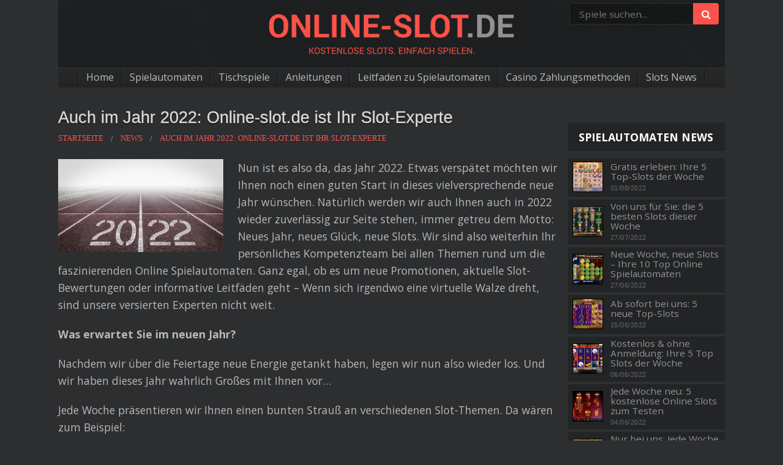

--- FILE ---
content_type: text/html; charset=UTF-8
request_url: https://www.online-slot.de/auch-im-jahr-2022-online-slot-de-ist-ihr-slot-experte/
body_size: 18469
content:

<!DOCTYPE html>
<!--[if IE 8]> 				 <html class="no-js lt-ie9" lang="en" > <![endif]-->
<!--[if gt IE 8]><!--> <html class="no-js" lang="de"> <!--<![endif]-->

<head><meta charset="UTF-8" /><script>if(navigator.userAgent.match(/MSIE|Internet Explorer/i)||navigator.userAgent.match(/Trident\/7\..*?rv:11/i)){var href=document.location.href;if(!href.match(/[?&]nowprocket/)){if(href.indexOf("?")==-1){if(href.indexOf("#")==-1){document.location.href=href+"?nowprocket=1"}else{document.location.href=href.replace("#","?nowprocket=1#")}}else{if(href.indexOf("#")==-1){document.location.href=href+"&nowprocket=1"}else{document.location.href=href.replace("#","&nowprocket=1#")}}}}</script><script>class RocketLazyLoadScripts{constructor(){this.triggerEvents=["keydown","mousedown","mousemove","touchmove","touchstart","touchend","wheel"],this.userEventHandler=this._triggerListener.bind(this),this.touchStartHandler=this._onTouchStart.bind(this),this.touchMoveHandler=this._onTouchMove.bind(this),this.touchEndHandler=this._onTouchEnd.bind(this),this.clickHandler=this._onClick.bind(this),this.interceptedClicks=[],window.addEventListener("pageshow",(e=>{this.persisted=e.persisted})),window.addEventListener("DOMContentLoaded",(()=>{this._preconnect3rdParties()})),this.delayedScripts={normal:[],async:[],defer:[]},this.allJQueries=[]}_addUserInteractionListener(e){document.hidden?e._triggerListener():(this.triggerEvents.forEach((t=>window.addEventListener(t,e.userEventHandler,{passive:!0}))),window.addEventListener("touchstart",e.touchStartHandler,{passive:!0}),window.addEventListener("mousedown",e.touchStartHandler),document.addEventListener("visibilitychange",e.userEventHandler))}_removeUserInteractionListener(){this.triggerEvents.forEach((e=>window.removeEventListener(e,this.userEventHandler,{passive:!0}))),document.removeEventListener("visibilitychange",this.userEventHandler)}_onTouchStart(e){"HTML"!==e.target.tagName&&(window.addEventListener("touchend",this.touchEndHandler),window.addEventListener("mouseup",this.touchEndHandler),window.addEventListener("touchmove",this.touchMoveHandler,{passive:!0}),window.addEventListener("mousemove",this.touchMoveHandler),e.target.addEventListener("click",this.clickHandler),this._renameDOMAttribute(e.target,"onclick","rocket-onclick"))}_onTouchMove(e){window.removeEventListener("touchend",this.touchEndHandler),window.removeEventListener("mouseup",this.touchEndHandler),window.removeEventListener("touchmove",this.touchMoveHandler,{passive:!0}),window.removeEventListener("mousemove",this.touchMoveHandler),e.target.removeEventListener("click",this.clickHandler),this._renameDOMAttribute(e.target,"rocket-onclick","onclick")}_onTouchEnd(e){window.removeEventListener("touchend",this.touchEndHandler),window.removeEventListener("mouseup",this.touchEndHandler),window.removeEventListener("touchmove",this.touchMoveHandler,{passive:!0}),window.removeEventListener("mousemove",this.touchMoveHandler)}_onClick(e){e.target.removeEventListener("click",this.clickHandler),this._renameDOMAttribute(e.target,"rocket-onclick","onclick"),this.interceptedClicks.push(e),e.preventDefault(),e.stopPropagation(),e.stopImmediatePropagation()}_replayClicks(){window.removeEventListener("touchstart",this.touchStartHandler,{passive:!0}),window.removeEventListener("mousedown",this.touchStartHandler),this.interceptedClicks.forEach((e=>{e.target.dispatchEvent(new MouseEvent("click",{view:e.view,bubbles:!0,cancelable:!0}))}))}_renameDOMAttribute(e,t,n){e.hasAttribute&&e.hasAttribute(t)&&(event.target.setAttribute(n,event.target.getAttribute(t)),event.target.removeAttribute(t))}_triggerListener(){this._removeUserInteractionListener(this),"loading"===document.readyState?document.addEventListener("DOMContentLoaded",this._loadEverythingNow.bind(this)):this._loadEverythingNow()}_preconnect3rdParties(){let e=[];document.querySelectorAll("script[type=rocketlazyloadscript]").forEach((t=>{if(t.hasAttribute("src")){const n=new URL(t.src).origin;n!==location.origin&&e.push({src:n,crossOrigin:t.crossOrigin||"module"===t.getAttribute("data-rocket-type")})}})),e=[...new Map(e.map((e=>[JSON.stringify(e),e]))).values()],this._batchInjectResourceHints(e,"preconnect")}async _loadEverythingNow(){this.lastBreath=Date.now(),this._delayEventListeners(),this._delayJQueryReady(this),this._handleDocumentWrite(),this._registerAllDelayedScripts(),this._preloadAllScripts(),await this._loadScriptsFromList(this.delayedScripts.normal),await this._loadScriptsFromList(this.delayedScripts.defer),await this._loadScriptsFromList(this.delayedScripts.async);try{await this._triggerDOMContentLoaded(),await this._triggerWindowLoad()}catch(e){}window.dispatchEvent(new Event("rocket-allScriptsLoaded")),this._replayClicks()}_registerAllDelayedScripts(){document.querySelectorAll("script[type=rocketlazyloadscript]").forEach((e=>{e.hasAttribute("src")?e.hasAttribute("async")&&!1!==e.async?this.delayedScripts.async.push(e):e.hasAttribute("defer")&&!1!==e.defer||"module"===e.getAttribute("data-rocket-type")?this.delayedScripts.defer.push(e):this.delayedScripts.normal.push(e):this.delayedScripts.normal.push(e)}))}async _transformScript(e){return await this._littleBreath(),new Promise((t=>{const n=document.createElement("script");[...e.attributes].forEach((e=>{let t=e.nodeName;"type"!==t&&("data-rocket-type"===t&&(t="type"),n.setAttribute(t,e.nodeValue))})),e.hasAttribute("src")?(n.addEventListener("load",t),n.addEventListener("error",t)):(n.text=e.text,t());try{e.parentNode.replaceChild(n,e)}catch(e){t()}}))}async _loadScriptsFromList(e){const t=e.shift();return t?(await this._transformScript(t),this._loadScriptsFromList(e)):Promise.resolve()}_preloadAllScripts(){this._batchInjectResourceHints([...this.delayedScripts.normal,...this.delayedScripts.defer,...this.delayedScripts.async],"preload")}_batchInjectResourceHints(e,t){var n=document.createDocumentFragment();e.forEach((e=>{if(e.src){const i=document.createElement("link");i.href=e.src,i.rel=t,"preconnect"!==t&&(i.as="script"),e.getAttribute&&"module"===e.getAttribute("data-rocket-type")&&(i.crossOrigin=!0),e.crossOrigin&&(i.crossOrigin=e.crossOrigin),n.appendChild(i)}})),document.head.appendChild(n)}_delayEventListeners(){let e={};function t(t,n){!function(t){function n(n){return e[t].eventsToRewrite.indexOf(n)>=0?"rocket-"+n:n}e[t]||(e[t]={originalFunctions:{add:t.addEventListener,remove:t.removeEventListener},eventsToRewrite:[]},t.addEventListener=function(){arguments[0]=n(arguments[0]),e[t].originalFunctions.add.apply(t,arguments)},t.removeEventListener=function(){arguments[0]=n(arguments[0]),e[t].originalFunctions.remove.apply(t,arguments)})}(t),e[t].eventsToRewrite.push(n)}function n(e,t){let n=e[t];Object.defineProperty(e,t,{get:()=>n||function(){},set(i){e["rocket"+t]=n=i}})}t(document,"DOMContentLoaded"),t(window,"DOMContentLoaded"),t(window,"load"),t(window,"pageshow"),t(document,"readystatechange"),n(document,"onreadystatechange"),n(window,"onload"),n(window,"onpageshow")}_delayJQueryReady(e){let t=window.jQuery;Object.defineProperty(window,"jQuery",{get:()=>t,set(n){if(n&&n.fn&&!e.allJQueries.includes(n)){n.fn.ready=n.fn.init.prototype.ready=function(t){e.domReadyFired?t.bind(document)(n):document.addEventListener("rocket-DOMContentLoaded",(()=>t.bind(document)(n)))};const t=n.fn.on;n.fn.on=n.fn.init.prototype.on=function(){if(this[0]===window){function e(e){return e.split(" ").map((e=>"load"===e||0===e.indexOf("load.")?"rocket-jquery-load":e)).join(" ")}"string"==typeof arguments[0]||arguments[0]instanceof String?arguments[0]=e(arguments[0]):"object"==typeof arguments[0]&&Object.keys(arguments[0]).forEach((t=>{delete Object.assign(arguments[0],{[e(t)]:arguments[0][t]})[t]}))}return t.apply(this,arguments),this},e.allJQueries.push(n)}t=n}})}async _triggerDOMContentLoaded(){this.domReadyFired=!0,await this._littleBreath(),document.dispatchEvent(new Event("rocket-DOMContentLoaded")),await this._littleBreath(),window.dispatchEvent(new Event("rocket-DOMContentLoaded")),await this._littleBreath(),document.dispatchEvent(new Event("rocket-readystatechange")),await this._littleBreath(),document.rocketonreadystatechange&&document.rocketonreadystatechange()}async _triggerWindowLoad(){await this._littleBreath(),window.dispatchEvent(new Event("rocket-load")),await this._littleBreath(),window.rocketonload&&window.rocketonload(),await this._littleBreath(),this.allJQueries.forEach((e=>e(window).trigger("rocket-jquery-load"))),await this._littleBreath();const e=new Event("rocket-pageshow");e.persisted=this.persisted,window.dispatchEvent(e),await this._littleBreath(),window.rocketonpageshow&&window.rocketonpageshow({persisted:this.persisted})}_handleDocumentWrite(){const e=new Map;document.write=document.writeln=function(t){const n=document.currentScript,i=document.createRange(),r=n.parentElement;let o=e.get(n);void 0===o&&(o=n.nextSibling,e.set(n,o));const s=document.createDocumentFragment();i.setStart(s,0),s.appendChild(i.createContextualFragment(t)),r.insertBefore(s,o)}}async _littleBreath(){Date.now()-this.lastBreath>45&&(await this._requestAnimFrame(),this.lastBreath=Date.now())}async _requestAnimFrame(){return document.hidden?new Promise((e=>setTimeout(e))):new Promise((e=>requestAnimationFrame(e)))}static run(){const e=new RocketLazyLoadScripts;e._addUserInteractionListener(e)}}RocketLazyLoadScripts.run();</script>
<!-- Google Tag Manager -->
<!-- <script type="rocketlazyloadscript">(function(w,d,s,l,i){w[l]=w[l]||[];w[l].push({'gtm.start':
new Date().getTime(),event:'gtm.js'});var f=d.getElementsByTagName(s)[0],
j=d.createElement(s),dl=l!='dataLayer'?'&l='+l:'';j.async=true;j.src=
'https://www.googletagmanager.com/gtm.js?id='+i+dl;f.parentNode.insertBefore(j,f);
})(window,document,'script','dataLayer','GTM-5S88XRD');</script> -->
<script type="rocketlazyloadscript" async src="https://www.googletagmanager.com/gtag/js?id=G-LGJW7TZBYH"></script>
<script type="rocketlazyloadscript">
    window.dataLayer = window.dataLayer || [];
    function gtag(){dataLayer.push(arguments);}
    gtag('js', new Date());

    gtag('config', 'G-LGJW7TZBYH');
  </script>
<!-- End Google Tag Manager -->


<link rel="profile" href="http://gmpg.org/xfn/11" />
<link rel="pingback" href="https://www.online-slot.de/xmlrpc.php" />
<link rel="shortcut icon" href="https://www.online-slot.de/wp-content/themes/Foundation/favicon.png" />
<script type="rocketlazyloadscript" id='wpacu-google-fonts-async-load' data-rocket-type='text/javascript'>
WebFontConfig={google:{families:['Open+Sans:300,400,600,700,800&display=swap']}};(function(wpacuD){var wpacuWf=wpacuD.createElement('script'),wpacuS=wpacuD.scripts[0];wpacuWf.src=('https:'===document.location.protocol?'https':'http')+'://ajax.googleapis.com/ajax/libs/webfont/1.6.26/webfont.js';wpacuWf.async=!0;wpacuS.parentNode.insertBefore(wpacuWf,wpacuS)})(document);
</script>
<!-- Set the viewport width to device width for mobile -->
<meta name="viewport" content="width=device-width" />
<!-- Chrome, Firefox OS and Opera -->
<meta name="theme-color" content="#2C2E30" />
<!-- Windows Phone -->
<meta name="msapplication-navbutton-color" content="#2C2E30" />
<!-- iOS Safari -->
<meta name="apple-mobile-web-app-capable" content="yes">
<meta name="apple-mobile-web-app-status-bar-style" content="black-translucent">

<script>window.ythemesettings = {"env":"production","aff_slug":"besuchen","mobile_checker_url":"https:\/\/www.online-slot.de\/wp-content\/plugins\/wager_misc\/mobile_check_endpoint.php","read_all":"Lese alles","search_slots":"Suche nach Slot"};</script><script>(function(settings) {
  // <html> classes: Remove 'no-js', add 'js'
  let htmlEl = document.documentElement;
  htmlEl.className = htmlEl.className.replace(new RegExp('(?:^|\\s)'+ 'no-js' + '(?:\\s|$)'), ' ');
  htmlEl.className += ' js';
  // <html> classes: Device type
  let ua = navigator.userAgent;
  let deviceType = 'desktop';
  if (/(tablet|ipad|playbook|silk)|(android(?!.*mobi))/i.test(ua)) {
    deviceType = "tablet";
  } else if (/Mobile|Android|iP(hone|od)|IEMobile|BlackBerry|Kindle|Silk-Accelerated|(hpw|web)OS|Opera M(obi|ini)/.test(ua)) {
    deviceType = "mobile";
  }
  htmlEl.className += ' mobile-' + (deviceType === 'desktop' ? 'no' : 'yes') + ' factor-'+deviceType;
})(window.ythemesettings)
</script><meta name='robots' content='max-image-preview:large' />

	<!-- This site is optimized with the Yoast SEO plugin v18.6 - https://yoast.com/wordpress/plugins/seo/ -->
	<title>Auch im Jahr 2022: Online-slot.de ist Ihr Slot-Experte</title><link rel="preload" as="style" href="https://fonts.googleapis.com/css?family=Open%20Sans%3A300%2C400%2C600%2C700%2C800&#038;display=swap" /><link rel="stylesheet" href="https://fonts.googleapis.com/css?family=Open%20Sans%3A300%2C400%2C600%2C700%2C800&#038;display=swap" media="print" onload="this.media='all'" /><noscript><link rel="stylesheet" href="https://fonts.googleapis.com/css?family=Open%20Sans%3A300%2C400%2C600%2C700%2C800&#038;display=swap" /></noscript>
	<meta name="description" content="Auch im Jahr 2022 haben wir wieder die besten Promos und neuesten Slots für Sie. Spielen Sie bei 888slots exklusive Spielautomaten!" />
	<link rel="canonical" href="https://www.online-slot.de/auch-im-jahr-2022-online-slot-de-ist-ihr-slot-experte/" />
	<meta property="og:locale" content="de_DE" />
	<meta property="og:type" content="article" />
	<meta property="og:title" content="Auch im Jahr 2022: Online-slot.de ist Ihr Slot-Experte" />
	<meta property="og:description" content="Auch im Jahr 2022 haben wir wieder die besten Promos und neuesten Slots für Sie. Spielen Sie bei 888slots exklusive Spielautomaten!" />
	<meta property="og:url" content="https://www.online-slot.de/auch-im-jahr-2022-online-slot-de-ist-ihr-slot-experte/" />
	<meta property="og:site_name" content="Online-Slot.de" />
	<meta property="article:published_time" content="2022-01-10T17:09:10+00:00" />
	<meta property="og:image" content="https://static.online-slot.de/wp-content/uploads/2022/01/year-g85d7c70ae-1920.jpg" />
	<meta property="og:image:width" content="1920" />
	<meta property="og:image:height" content="1080" />
	<meta property="og:image:type" content="image/jpeg" />
	<meta name="twitter:label1" content="Verfasst von" />
	<meta name="twitter:data1" content="Britta Jungen" />
	<meta name="twitter:label2" content="Geschätzte Lesezeit" />
	<meta name="twitter:data2" content="2 Minuten" />
	<script type="application/ld+json" class="yoast-schema-graph">{"@context":"https://schema.org","@graph":[{"@type":"WebSite","@id":"https://www.online-slot.de/#website","url":"https://www.online-slot.de/","name":"Online-Slot.de","description":"Kostenlose Slots. Einfach spielen.","potentialAction":[{"@type":"SearchAction","target":{"@type":"EntryPoint","urlTemplate":"https://www.online-slot.de/?s={search_term_string}"},"query-input":"required name=search_term_string"}],"inLanguage":"de"},{"@type":"ImageObject","@id":"https://www.online-slot.de/auch-im-jahr-2022-online-slot-de-ist-ihr-slot-experte/#primaryimage","inLanguage":"de","url":"https://www.online-slot.de/wp-content/uploads/2022/01/year-g85d7c70ae-1920.jpg","contentUrl":"https://www.online-slot.de/wp-content/uploads/2022/01/year-g85d7c70ae-1920.jpg","width":1920,"height":1080,"caption":"888slots_newyear"},{"@type":"WebPage","@id":"https://www.online-slot.de/auch-im-jahr-2022-online-slot-de-ist-ihr-slot-experte/#webpage","url":"https://www.online-slot.de/auch-im-jahr-2022-online-slot-de-ist-ihr-slot-experte/","name":"Auch im Jahr 2022: Online-slot.de ist Ihr Slot-Experte","isPartOf":{"@id":"https://www.online-slot.de/#website"},"primaryImageOfPage":{"@id":"https://www.online-slot.de/auch-im-jahr-2022-online-slot-de-ist-ihr-slot-experte/#primaryimage"},"datePublished":"2022-01-10T17:09:10+00:00","dateModified":"2022-01-10T17:09:10+00:00","author":{"@id":"https://www.online-slot.de/#/schema/person/c2d3649ce71a44277cff1a77178afde3"},"description":"Auch im Jahr 2022 haben wir wieder die besten Promos und neuesten Slots für Sie. Spielen Sie bei 888slots exklusive Spielautomaten!","breadcrumb":{"@id":"https://www.online-slot.de/auch-im-jahr-2022-online-slot-de-ist-ihr-slot-experte/#breadcrumb"},"inLanguage":"de","potentialAction":[{"@type":"ReadAction","target":["https://www.online-slot.de/auch-im-jahr-2022-online-slot-de-ist-ihr-slot-experte/"]}]},{"@type":"BreadcrumbList","@id":"https://www.online-slot.de/auch-im-jahr-2022-online-slot-de-ist-ihr-slot-experte/#breadcrumb","itemListElement":[{"@type":"ListItem","position":1,"name":"Home","item":"https://www.online-slot.de/"},{"@type":"ListItem","position":2,"name":"Auch im Jahr 2022: Online-slot.de ist Ihr Slot-Experte"}]},{"@type":"Person","@id":"https://www.online-slot.de/#/schema/person/c2d3649ce71a44277cff1a77178afde3","name":"Britta Jungen","image":{"@type":"ImageObject","@id":"https://www.online-slot.de/#personlogo","inLanguage":"de","url":"https://secure.gravatar.com/avatar/9f372e5ae9e0c10dfcc73e82cb7366ab?s=96&d=mm&r=g","contentUrl":"https://secure.gravatar.com/avatar/9f372e5ae9e0c10dfcc73e82cb7366ab?s=96&d=mm&r=g","caption":"Britta Jungen"}}]}</script>
	<!-- / Yoast SEO plugin. -->


<link  href="//fonts.googleapis.com" rel="preconnect" crossorigin><link href="//fonts.gstatic.com" rel="preconnect" crossorigin><link href="//stats.g.doubleclick.net" rel="preconnect"><link href="//www.google-analytics.com" rel="preconnect"><link href="https://fonts.gstatic.com/s/opensans/v18/mem5YaGs126MiZpBA-UN_r8OUuhp.woff2" rel="preload" as="font" type="font/woff2" crossorigin><link href="https://fonts.gstatic.com/s/opensans/v18/mem5YaGs126MiZpBA-UN7rgOUuhp.woff2" rel="preload" as="font" type="font/woff2" crossorigin><link href="https://fonts.gstatic.com/s/opensans/v18/mem5YaGs126MiZpBA-UN8rsOUuhp.woff2" rel="preload" as="font" type="font/woff2" crossorigin><link href="https://fonts.gstatic.com/s/opensans/v18/mem5YaGs126MiZpBA-UNirkOUuhp.woff2" rel="preload" as="font" type="font/woff2" crossorigin><link href="https://fonts.gstatic.com/s/opensans/v18/mem8YaGs126MiZpBA-UFVZ0b.woff2" rel="preload" as="font" type="font/woff2" crossorigin><link href="https://www.online-slot.de/wp-content/themes/Foundation/css/font-awesome/fonts/fontawesome-webfont.woff?v=4.0.3" rel="preload" as="font" type="font/woff" crossorigin><link href="https://fonts.gstatic.com" rel="preconnect" crossorigin><link href="https://fonts.googleapis.com" rel="preconnect" crossorigin><link href="https://www.gstatic.com" rel="preconnect"><link href="https://images.dmca.com" rel="preconnect"><link rel='stylesheet' id='wp-block-library-css'  href='https://www.online-slot.de/wp-includes/css/dist/block-library/style.min.css?ver=5.9.12' type='text/css' media='all' />
<style id='global-styles-inline-css' type='text/css'>
body{--wp--preset--color--black: #000000;--wp--preset--color--cyan-bluish-gray: #abb8c3;--wp--preset--color--white: #ffffff;--wp--preset--color--pale-pink: #f78da7;--wp--preset--color--vivid-red: #cf2e2e;--wp--preset--color--luminous-vivid-orange: #ff6900;--wp--preset--color--luminous-vivid-amber: #fcb900;--wp--preset--color--light-green-cyan: #7bdcb5;--wp--preset--color--vivid-green-cyan: #00d084;--wp--preset--color--pale-cyan-blue: #8ed1fc;--wp--preset--color--vivid-cyan-blue: #0693e3;--wp--preset--color--vivid-purple: #9b51e0;--wp--preset--gradient--vivid-cyan-blue-to-vivid-purple: linear-gradient(135deg,rgba(6,147,227,1) 0%,rgb(155,81,224) 100%);--wp--preset--gradient--light-green-cyan-to-vivid-green-cyan: linear-gradient(135deg,rgb(122,220,180) 0%,rgb(0,208,130) 100%);--wp--preset--gradient--luminous-vivid-amber-to-luminous-vivid-orange: linear-gradient(135deg,rgba(252,185,0,1) 0%,rgba(255,105,0,1) 100%);--wp--preset--gradient--luminous-vivid-orange-to-vivid-red: linear-gradient(135deg,rgba(255,105,0,1) 0%,rgb(207,46,46) 100%);--wp--preset--gradient--very-light-gray-to-cyan-bluish-gray: linear-gradient(135deg,rgb(238,238,238) 0%,rgb(169,184,195) 100%);--wp--preset--gradient--cool-to-warm-spectrum: linear-gradient(135deg,rgb(74,234,220) 0%,rgb(151,120,209) 20%,rgb(207,42,186) 40%,rgb(238,44,130) 60%,rgb(251,105,98) 80%,rgb(254,248,76) 100%);--wp--preset--gradient--blush-light-purple: linear-gradient(135deg,rgb(255,206,236) 0%,rgb(152,150,240) 100%);--wp--preset--gradient--blush-bordeaux: linear-gradient(135deg,rgb(254,205,165) 0%,rgb(254,45,45) 50%,rgb(107,0,62) 100%);--wp--preset--gradient--luminous-dusk: linear-gradient(135deg,rgb(255,203,112) 0%,rgb(199,81,192) 50%,rgb(65,88,208) 100%);--wp--preset--gradient--pale-ocean: linear-gradient(135deg,rgb(255,245,203) 0%,rgb(182,227,212) 50%,rgb(51,167,181) 100%);--wp--preset--gradient--electric-grass: linear-gradient(135deg,rgb(202,248,128) 0%,rgb(113,206,126) 100%);--wp--preset--gradient--midnight: linear-gradient(135deg,rgb(2,3,129) 0%,rgb(40,116,252) 100%);--wp--preset--duotone--dark-grayscale: url('#wp-duotone-dark-grayscale');--wp--preset--duotone--grayscale: url('#wp-duotone-grayscale');--wp--preset--duotone--purple-yellow: url('#wp-duotone-purple-yellow');--wp--preset--duotone--blue-red: url('#wp-duotone-blue-red');--wp--preset--duotone--midnight: url('#wp-duotone-midnight');--wp--preset--duotone--magenta-yellow: url('#wp-duotone-magenta-yellow');--wp--preset--duotone--purple-green: url('#wp-duotone-purple-green');--wp--preset--duotone--blue-orange: url('#wp-duotone-blue-orange');--wp--preset--font-size--small: 13px;--wp--preset--font-size--medium: 20px;--wp--preset--font-size--large: 36px;--wp--preset--font-size--x-large: 42px;}.has-black-color{color: var(--wp--preset--color--black) !important;}.has-cyan-bluish-gray-color{color: var(--wp--preset--color--cyan-bluish-gray) !important;}.has-white-color{color: var(--wp--preset--color--white) !important;}.has-pale-pink-color{color: var(--wp--preset--color--pale-pink) !important;}.has-vivid-red-color{color: var(--wp--preset--color--vivid-red) !important;}.has-luminous-vivid-orange-color{color: var(--wp--preset--color--luminous-vivid-orange) !important;}.has-luminous-vivid-amber-color{color: var(--wp--preset--color--luminous-vivid-amber) !important;}.has-light-green-cyan-color{color: var(--wp--preset--color--light-green-cyan) !important;}.has-vivid-green-cyan-color{color: var(--wp--preset--color--vivid-green-cyan) !important;}.has-pale-cyan-blue-color{color: var(--wp--preset--color--pale-cyan-blue) !important;}.has-vivid-cyan-blue-color{color: var(--wp--preset--color--vivid-cyan-blue) !important;}.has-vivid-purple-color{color: var(--wp--preset--color--vivid-purple) !important;}.has-black-background-color{background-color: var(--wp--preset--color--black) !important;}.has-cyan-bluish-gray-background-color{background-color: var(--wp--preset--color--cyan-bluish-gray) !important;}.has-white-background-color{background-color: var(--wp--preset--color--white) !important;}.has-pale-pink-background-color{background-color: var(--wp--preset--color--pale-pink) !important;}.has-vivid-red-background-color{background-color: var(--wp--preset--color--vivid-red) !important;}.has-luminous-vivid-orange-background-color{background-color: var(--wp--preset--color--luminous-vivid-orange) !important;}.has-luminous-vivid-amber-background-color{background-color: var(--wp--preset--color--luminous-vivid-amber) !important;}.has-light-green-cyan-background-color{background-color: var(--wp--preset--color--light-green-cyan) !important;}.has-vivid-green-cyan-background-color{background-color: var(--wp--preset--color--vivid-green-cyan) !important;}.has-pale-cyan-blue-background-color{background-color: var(--wp--preset--color--pale-cyan-blue) !important;}.has-vivid-cyan-blue-background-color{background-color: var(--wp--preset--color--vivid-cyan-blue) !important;}.has-vivid-purple-background-color{background-color: var(--wp--preset--color--vivid-purple) !important;}.has-black-border-color{border-color: var(--wp--preset--color--black) !important;}.has-cyan-bluish-gray-border-color{border-color: var(--wp--preset--color--cyan-bluish-gray) !important;}.has-white-border-color{border-color: var(--wp--preset--color--white) !important;}.has-pale-pink-border-color{border-color: var(--wp--preset--color--pale-pink) !important;}.has-vivid-red-border-color{border-color: var(--wp--preset--color--vivid-red) !important;}.has-luminous-vivid-orange-border-color{border-color: var(--wp--preset--color--luminous-vivid-orange) !important;}.has-luminous-vivid-amber-border-color{border-color: var(--wp--preset--color--luminous-vivid-amber) !important;}.has-light-green-cyan-border-color{border-color: var(--wp--preset--color--light-green-cyan) !important;}.has-vivid-green-cyan-border-color{border-color: var(--wp--preset--color--vivid-green-cyan) !important;}.has-pale-cyan-blue-border-color{border-color: var(--wp--preset--color--pale-cyan-blue) !important;}.has-vivid-cyan-blue-border-color{border-color: var(--wp--preset--color--vivid-cyan-blue) !important;}.has-vivid-purple-border-color{border-color: var(--wp--preset--color--vivid-purple) !important;}.has-vivid-cyan-blue-to-vivid-purple-gradient-background{background: var(--wp--preset--gradient--vivid-cyan-blue-to-vivid-purple) !important;}.has-light-green-cyan-to-vivid-green-cyan-gradient-background{background: var(--wp--preset--gradient--light-green-cyan-to-vivid-green-cyan) !important;}.has-luminous-vivid-amber-to-luminous-vivid-orange-gradient-background{background: var(--wp--preset--gradient--luminous-vivid-amber-to-luminous-vivid-orange) !important;}.has-luminous-vivid-orange-to-vivid-red-gradient-background{background: var(--wp--preset--gradient--luminous-vivid-orange-to-vivid-red) !important;}.has-very-light-gray-to-cyan-bluish-gray-gradient-background{background: var(--wp--preset--gradient--very-light-gray-to-cyan-bluish-gray) !important;}.has-cool-to-warm-spectrum-gradient-background{background: var(--wp--preset--gradient--cool-to-warm-spectrum) !important;}.has-blush-light-purple-gradient-background{background: var(--wp--preset--gradient--blush-light-purple) !important;}.has-blush-bordeaux-gradient-background{background: var(--wp--preset--gradient--blush-bordeaux) !important;}.has-luminous-dusk-gradient-background{background: var(--wp--preset--gradient--luminous-dusk) !important;}.has-pale-ocean-gradient-background{background: var(--wp--preset--gradient--pale-ocean) !important;}.has-electric-grass-gradient-background{background: var(--wp--preset--gradient--electric-grass) !important;}.has-midnight-gradient-background{background: var(--wp--preset--gradient--midnight) !important;}.has-small-font-size{font-size: var(--wp--preset--font-size--small) !important;}.has-medium-font-size{font-size: var(--wp--preset--font-size--medium) !important;}.has-large-font-size{font-size: var(--wp--preset--font-size--large) !important;}.has-x-large-font-size{font-size: var(--wp--preset--font-size--x-large) !important;}
</style>
<link data-minify="1" rel='stylesheet' id='gamelister_css-css'  href='https://www.online-slot.de/wp-content/cache/min/1/wp-content/plugins/wager_gamelister/css/gamelister.css?ver=1740322105' type='text/css' media='all' />
<link data-minify="1" rel='stylesheet' id='normalize-css'  href='https://www.online-slot.de/wp-content/cache/min/1/wp-content/themes/Foundation/css/normalize.css?ver=1740322105' type='text/css' media='all' />
<link data-minify="1" rel='stylesheet' id='foundation-css'  href='https://www.online-slot.de/wp-content/cache/min/1/wp-content/themes/Foundation/css/foundation.css?ver=1740322105' type='text/css' media='all' />
<link data-minify="1" rel='stylesheet' id='magnific-css'  href='https://www.online-slot.de/wp-content/cache/min/1/wp-content/themes/Foundation/css/magnific-popup.css?ver=1740322108' type='text/css' media='all' />
<link data-minify="1" rel='stylesheet' id='fontawesome-css'  href='https://www.online-slot.de/wp-content/cache/min/1/wp-content/themes/Foundation/css/font-awesome/css/font-awesome.min.css?ver=1740322105' type='text/css' media='all' />
<link rel='stylesheet' id='fontawesome-anim-css'  href='https://www.online-slot.de/wp-content/themes/Foundation/css/font-awesome-animation.min.css?ver=5.9.12' type='text/css' media='all' />
<link data-minify="1" rel='stylesheet' id='selectize-css'  href='https://www.online-slot.de/wp-content/cache/min/1/wp-content/themes/Foundation/css/selectize.default.css?ver=1740322105' type='text/css' media='all' />
<link data-minify="1" rel='stylesheet' id='main-css'  href='https://www.online-slot.de/wp-content/cache/min/1/wp-content/themes/Foundation/css/main.css?ver=1740322105' type='text/css' media='all' />
<style id='rocket-lazyload-inline-css' type='text/css'>
.rll-youtube-player{position:relative;padding-bottom:56.23%;height:0;overflow:hidden;max-width:100%;}.rll-youtube-player:focus-within{outline: 2px solid currentColor;outline-offset: 5px;}.rll-youtube-player iframe{position:absolute;top:0;left:0;width:100%;height:100%;z-index:100;background:0 0}.rll-youtube-player img{bottom:0;display:block;left:0;margin:auto;max-width:100%;width:100%;position:absolute;right:0;top:0;border:none;height:auto;-webkit-transition:.4s all;-moz-transition:.4s all;transition:.4s all}.rll-youtube-player img:hover{-webkit-filter:brightness(75%)}.rll-youtube-player .play{height:100%;width:100%;left:0;top:0;position:absolute;background:url(https://www.online-slot.de/wp-content/plugins/wp-rocket/assets/img/youtube.png) no-repeat center;background-color: transparent !important;cursor:pointer;border:none;}
</style>
<script type="rocketlazyloadscript" data-minify="1"   data-rocket-type='text/javascript' src='https://www.online-slot.de/wp-content/cache/min/1/wp-content/plugins/wager_core/js/core-helpers.js?ver=1740322105' id='wager_core-helpers-js'></script>
<script type="rocketlazyloadscript"   data-rocket-type='text/javascript' src='https://www.online-slot.de/wp-content/themes/Foundation/js/base.min.js?ver=12022025_1832' id='jquery-js' defer></script>
<script type="rocketlazyloadscript"   data-rocket-type='text/javascript' src='https://www.online-slot.de/wp-content/themes/Foundation/js/jquery.magnific-popup.min.js?ver=5.9.12' id='magnific-js' defer></script>
<script type="rocketlazyloadscript" data-minify="1"   data-rocket-type='text/javascript' src='https://www.online-slot.de/wp-content/cache/min/1/wp-content/themes/Foundation/js/jquery.dotdotdot.js?ver=1740322105' id='dotdotdot-js' defer></script>
<script type="rocketlazyloadscript" data-minify="1"   data-rocket-type='text/javascript' src='https://www.online-slot.de/wp-content/cache/min/1/wp-content/themes/Foundation/js/main.js?ver=1740322105' id='main-js' defer></script>
<link rel="https://api.w.org/" href="https://www.online-slot.de/wp-json/" /><link rel="alternate" type="application/json" href="https://www.online-slot.de/wp-json/wp/v2/posts/12750" /><link rel="EditURI" type="application/rsd+xml" title="RSD" href="https://www.online-slot.de/xmlrpc.php?rsd" />
<link rel="wlwmanifest" type="application/wlwmanifest+xml" href="https://www.online-slot.de/wp-includes/wlwmanifest.xml" /> 
<link rel='shortlink' href='https://www.online-slot.de/?p=12750' />
<link rel="alternate" type="application/json+oembed" href="https://www.online-slot.de/wp-json/oembed/1.0/embed?url=https%3A%2F%2Fwww.online-slot.de%2Fauch-im-jahr-2022-online-slot-de-ist-ihr-slot-experte%2F" />
<link rel="alternate" type="text/xml+oembed" href="https://www.online-slot.de/wp-json/oembed/1.0/embed?url=https%3A%2F%2Fwww.online-slot.de%2Fauch-im-jahr-2022-online-slot-de-ist-ihr-slot-experte%2F&#038;format=xml" />
  <script type="rocketlazyloadscript" data-rocket-type="text/javascript">

    (function onJqueryReady() {

      if (!window.jQuery) {

        setTimeout(function() {
          onJqueryReady();
        }, 50);

      } else {

        jQuery(document).on('click', '#RBL_Element', function(){

          var link = 'https://www.online-slot.de/auch-im-jahr-2022-online-slot-de-ist-ihr-slot-experte/';

          $.post('https://www.online-slot.de/wp-admin/admin-ajax.php', {
            action: "RBL_Add",
            RBL_URL: link
          }, function(){
             alert('Meldung gesendet, vielen Dank!');
          });

          return false;
        });

      }

    })();

    </script>
  <link rel="alternate" type="application/rss+xml" title="RSS 2.0 Feed" href="https://www.online-slot.de/feed/" />
<!-- aff-tracking.js -->
<script>
(function () {
  /* 
    gtag('event', '<event_name>', {
      <event_parameters>
    });

   */

  function addEvnt(elem, event, fn) {
    if (elem.addEventListener) {
      elem.addEventListener(event, fn, false);
    } else {
      elem.attachEvent('on' + event, function () {
        return (fn.call(elem, window.event));
      });
    }
  };

  function getClosest(elem, selector) {
    var firstChar = selector.charAt(0);
    for (; elem && elem !== document; elem = elem.parentNode) {
      if (firstChar === '.') { // If selector is a class
        if (elem.classList.contains(selector.substr(1))) { return elem; }
      } // If selector is an ID
      if (firstChar === '#') {
        if (elem.id === selector.substr(1)) { return elem; }
      } // If selector is a data attribute
      if (firstChar === '[') {
        if (elem.hasAttribute(selector.substr(1, selector.length - 2))) { return elem; }
      } // If selector is a tag
      if (elem.tagName.toLowerCase() === selector) { return elem; }
    }
    return false;
  };

  function getClosestAttr(elem, attr) {
    var el = getClosest(elem, '[' + attr + ']');
    if (el) {
      return el.getAttribute(attr);
    }
    return false;
  };

  function analyticsSender(affname, node, debug) {

    this.affname = affname;
    this.type = affname ? 'aff' : 'custom';
    this.node = node;
    this.debug = debug;

    this.defaultAffCategory = 'afflink';
    this.defaultAction = 'click';

    this.getCategory = function (custom) {
      var custom = custom || getClosestAttr(this.node, 'data-ga-category');
      if (this.type === 'aff') {
        return custom ? this.defaultAffCategory + '-' + custom : this.defaultAffCategory;
      }
      return custom;
    }

    this.getAction = function (custom) {
      var custom = custom || getClosestAttr(this.node, 'data-location') || getClosestAttr(this.node, 'data-ga-action');
      if (this.type === 'aff') {
        if (!custom && node.className.match(/button-wrapper/)) {
          custom = 'big button';
        }
        return custom ? this.defaultAction + ' (' + custom + ')' : this.defaultAction;
      }
      return custom ? custom : this.defaultAction;
    }

    this.getLabel = function (custom) {
      var custom = custom || getClosestAttr(this.node, 'data-ga-label');
      if (this.type === 'aff') {
        return custom ? this.affname + '-' + custom : this.affname;
      }
      return custom;
    }

    this.send = function () {
      var category = this.getCategory();
      var action = this.getAction();
      var label = this.getLabel();

      return this.doSend(category, action, label);
    }

    this.doSend = function (category, action, label) {
      if (category && action && label) {
        if (this.debug) {
          console.log(true, '[GA] category: ' + category, ', [GA] action: ' + action, ', [GA] label: ' + label);
        }
        // ga("send", "event", category, action, label);

        gtag('event', category, {
          'event_category': category,
          'event_action': action,
          'event_label': label,
        });
        return true;
      }
      return false;
    }
  }

  function optimizelySender(affname, node, debug) {

    this.affname = affname;
    this.type = affname ? 'aff' : 'custom';
    this.node = node;
    this.debug = debug;

    this.defaultAffEvent = 'affClick';

    this.getEventName = function (custom) {
      var custom = custom || getClosestAttr(this.node, 'data-optmzl-event');
      if (this.type === 'aff') {
        return custom ? this.defaultAffEvent + '-' + custom : this.defaultAffEvent;
      }
      return custom;
    }

    this.send = function () {
      var eventName = this.getEventName();
      var triggered = this.doSend(eventName);

      if (this.type === 'aff' && eventName !== this.defaultAffEvent) {
        this.doSend(this.defaultAffEvent);
      }

      return triggered;
    }

    this.doSend = function (eventName) {
      if (eventName) {
        if (this.debug) {
          console.log(true, '[OPMZL] event: ' + eventName);
        } else if (window.optimizely) {
          window.optimizely.push(["trackEvent", eventName])
        }
        return true;
      }
      return false;
    }
  }

  // Init click listener

  addEvnt(document, 'click', function (ev) {
    ev = ev || window.event;
    var target = ev.target || ev.srcElement;
    var node = getClosest(target, 'a');
    var debug = document.cookie.match(/APPLICATION_ENV/);
    var affName = null;
    var trigger = false;

    if (node && node.href) { // link

      trigger = true;
      affSlug = window.ythemesettings.aff_slug;

      var reg = new RegExp("/" + affSlug + "/(.*)", "g");
      var affMatch = reg.exec(node.href);
      var affName = affMatch && affMatch.length > 1 ? affMatch[1] : null;

    } else {

      var gaNode = getClosest(target, '[data-ga-category]');
      var opNode = getClosest(target, '[data-optmzl-event]');
      var node = gaNode || opNode;

      if (node) {
        trigger = true;
      }
    }

    if (trigger) {

      var triggered = false;
      var senders = [
        analyticsSender
      ];

      for (var i = 0; i < senders.length; i++) {
        var sender = new senders[i](affName, node, debug);

        if (sender.send()) {
          triggered = true;
        }
      }

      if (debug && triggered) {
        ev.preventDefault();
      }
    }

  });

})();

</script>
<style type="text/css" id="custom-background-css">
body.custom-background { background-color: #2c2e30; }
</style>
	<noscript><style id="rocket-lazyload-nojs-css">.rll-youtube-player, [data-lazy-src]{display:none !important;}</style></noscript><!-- Google Tag Manager (noscript) -->
<noscript><iframe src="https://www.googletagmanager.com/ns.html?id=GTM-WZ9R99K"
height="0" width="0" style="display:none;visibility:hidden"></iframe></noscript>
<!-- End Google Tag Manager (noscript) -->
</head>

<body class="post-template-default single single-post postid-12750 single-format-standard sidebar-right">

  <svg id="svg-shapes" style="display:none">
    <defs>

      <g id="shape-777">
        <path d="M23.599,10.429L23.599,10.429l-0.115,0.115l0,0c-0.345,0.345-0.921,1.036-1.497,1.842
          c-0.691,1.266-1.151,2.647-1.151,4.144c0,0.115,0,0.23,0,0.345l0,0c0,0.921-0.69,1.612-1.611,1.612h-2.763
          c-0.46,0-0.92-0.231-1.266-0.576c0,1.151-0.921,1.957-2.072,1.957H9.67c-1.036,0-1.957-0.806-1.957-1.842v-0.115l0,0l0,0l0,0
          c-0.346,0.345-0.691,0.576-1.151,0.576H3.799c-0.806,0-1.497-0.691-1.612-1.497v-0.115v0.115l0,0l0,0c0-0.115,0-0.23,0-0.46
          c0-1.266,0.23-2.533,0.806-3.569H2.878H1.612C0.69,12.961,0,12.155,0,11.234V8.472C0,7.551,0.69,6.86,1.612,6.86h1.036
          c0.345,0,0.576,0.114,0.806,0.23C3.914,6.975,4.49,6.86,4.95,6.86c0.115,0,0.115,0,0.23,0c0.345-0.691,1.036-1.267,1.842-1.267
          h1.267c0.345,0,0.806,0.115,1.036,0.345c0.576-0.23,1.267-0.345,1.842-0.345c1.036,0,2.072,0.23,3.223,0.69
          c0.115,0,0.115,0,0.115,0h0.115l0,0c0.345-0.23,0.806-0.46,1.267-0.46s0.921,0.115,1.266,0.46l0.115,0.115l0,0l0,0l0,0l0.461,0.461
          c0.691,0,1.497,0.23,2.302,0.575h0.115h0.115l0,0c0.345-0.23,0.69-0.345,1.036-0.345s0.806,0.115,1.036,0.345l0.115,0.115l0,0l0,0
          l0,0l0.691,0.69l0.115,0.115l0,0C24.174,8.932,24.174,9.853,23.599,10.429z M5.18,8.126c0,0,0,0-0.115,0
          c-0.806,0-1.496,0.23-2.072,0.69V8.472c0-0.23-0.115-0.345-0.345-0.345H1.612c-0.23,0-0.345,0.115-0.345,0.345v2.763
          c0,0.23,0.115,0.345,0.345,0.345h1.151c0.115,0,0.23-0.115,0.345-0.23l0,0l0,0c0.23-0.806,0.806-1.036,1.497-1.036
          c0.23,0,0.346,0,0.576,0V8.126z M5.295,11.695c-1.151,1.266-1.842,2.877-1.842,4.719c0,0.115,0,0.23,0,0.346l0,0l0,0
          c0,0.23,0.116,0.345,0.346,0.345h2.763c0.23,0,0.346-0.115,0.346-0.345c0,0,0-0.23,0-0.346c0-1.266,0.23-2.417,0.69-3.454H7.252
          C6.332,13.076,5.525,12.501,5.295,11.695z M15.886,7.436L15.886,7.436L15.886,7.436c-0.23,0.23-0.691,0.46-1.151,0.46
          c-0.23,0-0.46,0-0.806-0.115c-1.037-0.346-1.842-0.576-2.533-0.576c-1.036,0-1.842,0.345-2.532,0.806V7.666
          c0-0.23-0.23-0.46-0.46-0.46H7.137c-0.23,0-0.46,0.23-0.46,0.46v3.453c0,0.23,0.23,0.46,0.46,0.46h1.381
          c0.23,0,0.346-0.115,0.46-0.345l0,0l0,0c0.345-1.036,1.036-1.381,1.727-1.381c0.921,0,1.841,0.345,2.417,0.345h0.115
          c-2.417,1.497-4.029,4.26-4.029,7.252c0,0.115,0,0.345,0,0.46l0,0l0,0c0,0.23,0.23,0.345,0.46,0.345h3.454
          c0.23,0,0.46-0.23,0.46-0.46c0,0,0-0.345,0-0.46c0-2.187,0.575-4.144,1.611-5.871c0.806-1.151,1.612-2.072,2.072-2.533l0,0l0,0l0,0
          c0.115-0.115,0.115-0.46,0-0.576l0,0l0,0l-0.806-0.921l0,0l0,0c-0.115-0.115-0.23-0.115-0.23-0.115
          C16.116,7.321,16.001,7.321,15.886,7.436z M22.678,9.162L22.678,9.162L22.678,9.162l-0.691-0.69l0,0l0,0
          c-0.115,0-0.115-0.115-0.23-0.115s-0.115,0-0.23,0.115l0,0l0,0c-0.23,0.115-0.576,0.345-0.921,0.345c-0.23,0-0.345,0-0.576-0.115
          c-0.346-0.115-0.576-0.23-0.921-0.345c0.115,0.576,0,1.267-0.46,1.727l0,0l-0.115,0.115l0,0c-0.115,0.115-0.115,0.115-0.23,0.23
          c0.46,0.115,0.806,0.23,1.036,0.23h0.115c-1.957,1.267-3.223,3.454-3.223,5.871c0,0.115,0,0.23,0,0.345l0,0l0,0
          c0,0.23,0.115,0.346,0.345,0.346h2.763c0.23,0,0.345-0.115,0.345-0.346c0,0,0-0.23,0-0.345c0-1.727,0.461-3.338,1.267-4.834
          c0.576-0.921,1.266-1.612,1.727-2.072l0,0l0,0l0,0C22.793,9.508,22.793,9.278,22.678,9.162z"/>
      </g>
      <g id="shape-bell">
        <path d="M8.851,21.385c0.569,0.854,1.708,1.709,3.133,1.709s2.564-0.854,3.133-1.709C13.123,21.385,10.845,21.385,8.851,21.385z
           M18.536,11.984l-0.854-7.69c-1.139-0.855-2.278-1.14-3.418-1.425V1.729c-1.14-1.139-3.133-1.139-4.272,0v1.139
          c-1.14,0.285-2.279,0.855-3.418,1.425l-0.854,7.691c-0.57,2.563-2.564,4.272-4.843,4.557v2.278c7.407,1.14,14.812,1.14,22.219,0
          v-2.278C20.816,16.257,18.82,14.548,18.536,11.984z"/>
      </g>
      <g id="shape-page">
        <path d="M23.861,16.96l-0.153-0.612h-5.192c-0.305-3.511-0.305-7.94-0.305-15.118H0.191c0,8.399,0,12.98,0.611,16.646
          c0.305,2.902,1.985,4.581,4.123,4.581h15.118c1.222,0,2.291-0.458,2.901-1.222C23.861,20.167,24.166,18.639,23.861,16.96z
           M7.368,17.265c0.305,1.222,0,2.291-0.611,3.054c-0.457,0.458-1.068,0.763-1.832,0.763c-2.138,0-2.749-2.291-2.902-3.207
          c-0.458-3.359-0.458-7.482-0.458-15.118h15.118c0,6.566,0,10.537,0.306,13.744H7.215L7.368,17.265z M14.24,6.423H5.689V7.34h8.551
          V6.423z M14.546,9.63H4.009v0.916h10.537V9.63z M4.161,13.6h10.537v-0.916H4.161V13.6z"/>
      </g>
      <g id="shape-type-link">
        <path d="M21.743,2.238C20.318,0.813,18.386,0,16.352,0c-2.035,0-3.967,0.813-5.391,2.238C9.74,3.458,8.926,5.086,8.722,6.815h3.052
          c0.204-0.916,0.61-1.831,1.221-2.441c0.814-0.916,2.035-1.322,3.255-1.322c1.221,0,2.34,0.509,3.255,1.322
          c1.831,1.831,1.831,4.679,0,6.51c-2.136,2.136-4.781,1.017-6.714-0.204C8.824,8.036,4.959,8.138,2.212,10.884
          c-2.95,2.95-2.95,7.833,0,10.782c1.424,1.424,3.356,2.238,5.391,2.238c2.034,0,3.967-0.915,5.391-2.339
          c1.221-1.221,1.933-2.848,2.136-4.476h-3.153c-0.204,0.814-0.61,1.729-1.221,2.34c-0.813,0.916-2.035,1.424-3.255,1.424
          c-1.221,0-2.34-0.509-3.255-1.322c-1.831-1.832-1.831-4.679,0-6.511c2.136-2.136,4.781-1.017,6.714,0.204
          c3.967,2.645,7.832,2.543,10.579-0.204C24.794,9.969,24.794,5.188,21.743,2.238z"/>
      </g>
      <g id="shape-type-chat">
        <path d="M12,1.05H6.2c-2.8,0-5.3,1.8-6,4.4c-1,3.9,1.9,7.6,5.7,7.6H9c1.6,0,3,1.4,3,3c3.3,0,6-2.7,6-6v-3
          C18,3.75,15.3,1.05,12,1.05z M16,10.05c0,1.7-1.1,3.1-2.5,3.7c-0.9-1.6-2.6-2.7-4.5-2.7H5.9c-1.2,0-2.3-0.6-3-1.5
          c-0.8-1-1-2.3-0.7-3.5c0.4-1.7,2.2-3,4.1-3H12c2.2,0,4,1.8,4,4V10.05z"/>
        <path d="M23.8,12.45c-0.5-1.9-2-3.4-3.8-4v1.6c0,0.2,0,0.4,0,0.5c0.9,0.5,1.7,1.4,1.9,2.4c0.3,1.2,0,2.5-0.7,3.5
          c-0.8,1-1.9,1.5-3.1,1.5H15c-1.9,0-3.6,1.1-4.5,2.7c-1.5-0.6-2.5-2-2.5-3.7v-2H6v2c0,3.3,2.7,6,6,6c0-1.6,1.4-3,3-3h3.1
          C21.9,20.05,24.8,16.35,23.8,12.45z"/>
      </g>
      <g id="shape-magnifier">
        <path d="M17.5,14.963l5.731,5.731l0,0c0.68,0.68,0.723,1.848,0.004,2.567c-0.718,0.718-1.891,0.695-2.608-0.023l-5.701-5.701
          L17.5,14.963"/>
        <path d="M18.569,16.031l-1.311,1.312l5.934,5.933l0.025,0.004l0.004-0.004c0.714-0.718,0.689-1.904,0.011-2.582l0,0L18.569,16.031"
          />
        <path d="M3.027,3.027c-4.036,4.036-4.036,10.58,0,14.616c4.036,4.036,10.579,4.036,14.615,0c4.036-4.036,4.036-10.58,0-14.616
          C13.606-1.009,7.063-1.009,3.027,3.027z M15.609,15.776c-2.951,2.951-7.735,2.951-10.685,0c-2.951-2.951-2.951-7.734,0-10.685
          c2.95-2.951,7.734-2.951,10.685,0S18.56,12.825,15.609,15.776z"/>
      </g>


      <g id="shape-like"><path d="M30.5,8.5c-3.9,0-5.6,2.4-8,4.8 c-2.4-2.5-4.1-4.8-8-4.8c-4.4,0-8,3.7-8,8.2c0,2.1,0.8,4.2,2.3,5.8c14.2,14.6-12.1-12.4,13.7,14c14.8-15.2,16-15.4,16-19.8 C38.5,12.2,34.9,8.5,30.5,8.5z"/></g>
      <g id="shape-clock"><path d="M8,15c-3.9,0-7-3.1-7-7s3.1-7,7-7c3.9,0,7,3.1,7,7S11.9,15,8,15z M8,3C5.2,3,3,5.2,3,8s2.2,5,5,5c2.8,0,5-2.2,5-5S10.8,3,8,3z"/><polygon points="9.4,10.8 7,8.4 7,5 9,5 9,7.6 10.8,9.4 "/></g>
      <g id="shape-comments"><path d="M10.1,3C11.7,3,13,4.3,13,5.9v3.1c0,1.1-0.6,2.1-1.6,2.6C10.6,10.1,8.9,9,7,9H5.9C4.3,9,3,7.7,3,6.1V6c0-1.6,1.3-3,3-3H10.1L10.1,3 M10.1,1L10.1,1H6C3.2,1,1,3.2,1,6v0.1C1,8.8,3.2,11,5.9,11H7c1.6,0,3,1.3,3,3v0h0.1c2.7,0,4.9-2.2,4.9-4.9V5.9C15,3.2,12.8,1,10.1,1L10.1,1z"/></g>
      <g id="shape-notes"><path d="M12,1.3c-1.9,0-2.8,1.2-4,2.4C7,2.5,5.9,1.3,4,1.3c-2.2,0-4,1.9-4,4.2c0,2.1,0.5,2.4,6.9,8.9C7.2,14.7,7.6,15,8,15v0c0,0,0,0,0,0c0.4,0,0.8-0.3,1.1-0.6C15.5,7.9,16,7.6,16,5.5C16,3.2,14.2,1.3,12,1.3z M10,10.5c-0.6,0.6-1.2,1.2-2,2c0,0,0,0,0,0c0,0,0,0,0,0c-0.7-0.7-1.4-1.4-2-2c-4-4.1-4-4.1-4-5c0-1.2,0.9-2.1,2-2.1c1,0,1.1,0.3,4,3.3c2.9-2.9,3-3.3,4-3.3c1.1,0,2,0.9,2,2.1C14,6.3,14,6.4,10,10.5z"/></g>
      <g id="shape-audio-play"><polygon points="18,12 6,20 6,4"/></g>
      <g id="shape-audio-pause"><rect x="5" y="5" width="5" height="14"/><rect x="14" y="5" width="5" height="14"/></g>
      <g id="shape-audio-stop"><rect x="5" y="5" width="14" height="14"/></g>
      <g id="shape-info"><path d="M12.4,0c1.3,0,2,0.9,2,2c0,1.3-1.2,2.5-2.7,2.5c-1.3,0-2-0.8-2-2C9.8,1.4,10.7,0,12.4,0L12.4,0z M8.3,20 c-1.1,0-1.8-0.7-1.1-3.5l1.2-5.1c0.2-0.8,0.2-1.1,0-1.1c-0.3,0-1.7,0.6-2.5,1.1l-0.5-0.9C8,8.3,10.9,7,12.2,7c1.1,0,1.2,1.3,0.7,3.2 l-1.4,5.4c-0.2,0.9-0.1,1.3,0.1,1.3c0.3,0,1.4-0.4,2.4-1.2l0.6,0.8C12.1,19,9.4,20,8.3,20z"/></g>
    </defs>
  </svg>

  <div class="page-content">

    <div class="header-container">
  <header id="masthead" class="site-header limiter" role="banner">

    <div class="site-branding">
              <strong class="site-logo">
          <a href="https://www.online-slot.de/" rel="home">
                        <img width="460" height="76" src="data:image/svg+xml,%3Csvg%20xmlns='http://www.w3.org/2000/svg'%20viewBox='0%200%20460%2076'%3E%3C/svg%3E" data-lazy-src="https://www.online-slot.de/wp-content/themes/Foundation/img/online-slot-logo.png" /><noscript><img width="460" height="76" src="https://www.online-slot.de/wp-content/themes/Foundation/img/online-slot-logo.png" /></noscript>
          </a>
        </strong>
      
      <div class="header-top">
                <div class="game-search">
          <form action="/spielautomaten#listing" method="get">
            <input type="search" name="q" id="game-search-input" placeholder="Spiele suchen..." />
            <button type="submit"><i class="fa fa-search"></i></button>
          </form>
        </div>
            </div>
    </div>

    <div class="sitenav-wrap">
       <ul id="menu-main_nav" class="menu"><li id="menu-item-2107" class="menu-item menu-item-type-post_type menu-item-object-page menu-item-home menu-item-2107"><a href="https://www.online-slot.de/">Home</a></li>
<li id="menu-item-2250" class="menu-item menu-item-type-post_type menu-item-object-page menu-item-2250"><a href="https://www.online-slot.de/spielautomaten/">Spielautomaten</a></li>
<li id="menu-item-5293" class="menu-item menu-item-type-post_type menu-item-object-page menu-item-5293"><a href="https://www.online-slot.de/tischspiele/">Tischspiele</a></li>
<li id="menu-item-2114" class="menu-item menu-item-type-post_type menu-item-object-page menu-item-has-children has-dropdown menu-item-2114"><a href="https://www.online-slot.de/anleitungen/">Anleitungen</a></li>
<li id="menu-item-2207" class="menu-item menu-item-type-post_type menu-item-object-page menu-item-has-children has-dropdown menu-item-2207"><a href="https://www.online-slot.de/leitfaden/">Leitfaden zu Spielautomaten</a></li>
<li id="menu-item-2225" class="menu-item menu-item-type-post_type menu-item-object-page menu-item-has-children has-dropdown menu-item-2225"><a href="https://www.online-slot.de/online-casino-zahlungsmethoden/">Casino Zahlungsmethoden</a></li>
<li id="menu-item-2555" class="menu-item menu-item-type-post_type menu-item-object-page menu-item-2555"><a href="https://www.online-slot.de/slots-news/">Slots News</a></li>
</ul>     </div>
    </div>

  </header>
</div>

    <div class="main-content limiter clearfix">
      <div class="main-inner">

    <!-- Main Content -->
    <div class="main-column columns large-9" role="main">

            
<article id="post-12750" class="post-12750 post type-post status-publish format-standard has-post-thumbnail hentry category-news-post tag-888slots tag-aktionen tag-neue-spielautomaten tag-online-slot">

      <header class="entry-header">
      <hgroup>
        <h1 class="entry-title"><a href="https://www.online-slot.de/auch-im-jahr-2022-online-slot-de-ist-ihr-slot-experte/" title="Permalink to Auch im Jahr 2022: Online-slot.de ist Ihr Slot-Experte" rel="bookmark">Auch im Jahr 2022: Online-slot.de ist Ihr Slot-Experte</a></h1>
                  <div class="breadcrumbs-bar">
            <ul itemscope itemtype="https://schema.org/BreadcrumbList" class="breadcrumbs"><li itemprop="itemListElement" itemscope itemtype="https://schema.org/ListItem"><a itemprop="item"  href="https://www.online-slot.de"><span itemprop="name">Startseite</span></a><meta itemprop="position" content="1" /></li><li itemprop="itemListElement" itemscope  itemtype="https://schema.org/ListItem"><a itemprop="item" href="https://www.online-slot.de/slots-news/"><span itemprop="name">News</span></a><meta itemprop="position" content="2" /></li><li class="current" itemprop="itemListElement" itemscope itemtype="https://schema.org/ListItem"><a itemprop="item"  href="https://www.online-slot.de/auch-im-jahr-2022-online-slot-de-ist-ihr-slot-experte/" class="currentLevel"><span itemprop="name">Auch im Jahr 2022: Online-slot.de ist Ihr Slot-Experte</span></a><meta itemprop="position" content="3" /></li></ul>          </div>
                      </hgroup>
    </header>
  
      <div class="th"><img width="1920" height="1080" src="data:image/svg+xml,%3Csvg%20xmlns='http://www.w3.org/2000/svg'%20viewBox='0%200%201920%201080'%3E%3C/svg%3E" class="attachment-post-thumbnail size-post-thumbnail wp-post-image" alt="888slots_newyear" data-lazy-src="https://www.online-slot.de/wp-content/uploads/2022/01/year-g85d7c70ae-1920.jpg" /><noscript><img width="1920" height="1080" src="https://www.online-slot.de/wp-content/uploads/2022/01/year-g85d7c70ae-1920.jpg" class="attachment-post-thumbnail size-post-thumbnail wp-post-image" alt="888slots_newyear" /></noscript></div>
  
  <p>Nun ist es also da, das Jahr 2022. Etwas verspätet möchten wir Ihnen noch einen guten Start in dieses vielversprechende neue Jahr wünschen. Natürlich werden wir auch Ihnen auch in 2022 wieder zuverlässig zur Seite stehen, immer getreu dem Motto: Neues Jahr, neues Glück, neue Slots. Wir sind also weiterhin Ihr persönliches Kompetenzteam bei allen Themen rund um die faszinierenden Online Spielautomaten. Ganz egal, ob es um neue Promotionen, aktuelle Slot-Bewertungen oder informative Leitfäden geht – Wenn sich irgendwo eine virtuelle Walze dreht, sind unsere versierten Experten nicht weit.</p>
<p><strong>Was erwartet Sie im neuen Jahr?</strong></p>
<p>Nachdem wir über die Feiertage neue Energie getankt haben, legen wir nun also wieder los. Und wir haben dieses Jahr wahrlich Großes mit Ihnen vor…</p>
<p>Jede Woche präsentieren wir Ihnen einen bunten Strauß an verschiedenen Slot-Themen. Da wären zum Beispiel:</p>
<ul>
<li>Infos zu Bonus Aktionen unserer Partner-Spielotheken wie etwa <a href="/besuchen/888" rel="nofollow" target="_blank" class="afflink">888slots</a></li>
<li>Ausführliche Vorstellungen neuer Slots</li>
<li>Infoartikel, Ratgeber und Hitlisten unserer liebsten Online Slots</li>
</ul>
<p>Sie sehen schon: Bei Online-slot.de wird auch 2022 wieder jede Menge los sein. Am besten schauen Sie einfach regelmäßig auf unserer Seite vorbei, um nichts zu verpassen. Natürlich freuen wir uns auch über Verbesserungsvorschläge, Kritik und Anregungen aller Art. Nutzen Sie dafür einfach unser <a href="https://www.online-slot.de/kontakt/">Kontaktformular</a>.</p>
<p>Als kleine Einstimmung ins neue Jahr – quasi als Warmmacher – möchten wir Ihnen die neuen Spielautomaten von <a href="/besuchen/888" rel="nofollow" target="_blank" class="afflink">888slots</a> ans Herz legen. Pünktlich zum Jahreswechsel hat die renommierte Online Spielothek ihre erstklassige Spielsammlung um zahlreiche Titel erweitert. Klicken Sie auf der Webseite von 888slots im linken Navigationsmenü einfach auf „Neue Spiele“, um die neuen hochkarätigen Slots kennenzulernen. Ein paar exklusiv bei 888slots verfügbare Spielautomaten sind übrigens auch dabei. Wir wünschen Ihnen viel Spaß und freuen uns auf ein weiteres tolles Jahr mit Ihnen!</p>
<h3><strong><a href="/besuchen/888" rel="nofollow" target="_blank" class="afflink">Einzigartige Slots bei 888slots erleben</a></strong></h3>

  <footer>

    <p></p>

        <p class="post-footer-meta">
      Veröffentlicht am <abbr class="date updated" title="2022-01-10T19:09:10Z">2022-01-10 19:09</abbr>
      von <span class="vcard author"><span class="fn">Britta Jungen</span></span>
    </p>
  
        <div class="tags-wrapper"><div class="post-tags"><strong>Schlagwörter:</strong> <span class="radius secondary label"><a href="https://www.online-slot.de/tag/888slots/" rel="tag">888slots</a></span><span class="radius secondary label"><a href="https://www.online-slot.de/tag/aktionen/" rel="tag">aktionen</a></span><span class="radius secondary label"><a href="https://www.online-slot.de/tag/neue-spielautomaten/" rel="tag">neue spielautomaten</a></span><span class="radius secondary label"><a href="https://www.online-slot.de/tag/online-slot/" rel="tag">online-slot</a></span></div></div>    
    
  </footer>

</article>

<!-- <hr /> -->
    
    </div>
    <!-- End Main Content -->


<!-- Sidebar -->
<aside class="sidebar columns large-3">

<div id="ylisting-2" class="widget ylisting-widget"><h5>Spielautomaten News</h5><ul class="display-posts style-title-featured">

      <li>
        <div class="entry-thumb"><a href="https://www.online-slot.de/gratis-erleben-ihre-5-top-slots-der-woche/"><img width="150" height="150" src="data:image/svg+xml,%3Csvg%20xmlns='http://www.w3.org/2000/svg'%20viewBox='0%200%20150%20150'%3E%3C/svg%3E" class="attachment-thumbnail size-thumbnail wp-post-image" alt="Parthenon: Quest for Immortality" loading="lazy" data-lazy-src="https://www.online-slot.de/wp-content/uploads/2021/11/summary-parthenon-150x150.png" /><noscript><img width="150" height="150" src="https://www.online-slot.de/wp-content/uploads/2021/11/summary-parthenon-150x150.png" class="attachment-thumbnail size-thumbnail wp-post-image" alt="Parthenon: Quest for Immortality" loading="lazy" /></noscript></a></div>
        <div class="entry-title">
          <a href="https://www.online-slot.de/gratis-erleben-ihre-5-top-slots-der-woche/">Gratis erleben: Ihre 5 Top-Slots der Woche</a>
          <div class="entry-date">01/08/2022</div>
        </div>
      </li>
    
      <li>
        <div class="entry-thumb"><a href="https://www.online-slot.de/von-uns-fuer-sie-die-5-besten-slots-dieser-woche/"><img width="150" height="150" src="data:image/svg+xml,%3Csvg%20xmlns='http://www.w3.org/2000/svg'%20viewBox='0%200%20150%20150'%3E%3C/svg%3E" class="attachment-thumbnail size-thumbnail wp-post-image" alt="Great Rhino Megaways" loading="lazy" data-lazy-src="https://www.online-slot.de/wp-content/uploads/2021/10/summary-great-rhino-megaways-150x150.png" /><noscript><img width="150" height="150" src="https://www.online-slot.de/wp-content/uploads/2021/10/summary-great-rhino-megaways-150x150.png" class="attachment-thumbnail size-thumbnail wp-post-image" alt="Great Rhino Megaways" loading="lazy" /></noscript></a></div>
        <div class="entry-title">
          <a href="https://www.online-slot.de/von-uns-fuer-sie-die-5-besten-slots-dieser-woche/">Von uns für Sie: die 5 besten Slots dieser Woche</a>
          <div class="entry-date">27/07/2022</div>
        </div>
      </li>
    
      <li>
        <div class="entry-thumb"><a href="https://www.online-slot.de/neue-woche-neue-slots-ihre-10-top-online-spielautomaten/"><img width="150" height="150" src="data:image/svg+xml,%3Csvg%20xmlns='http://www.w3.org/2000/svg'%20viewBox='0%200%20150%20150'%3E%3C/svg%3E" class="attachment-thumbnail size-thumbnail wp-post-image" alt="Amazing Money Machine" loading="lazy" data-lazy-src="https://www.online-slot.de/wp-content/uploads/2021/10/summary-amazing-money-machine-150x150.png" /><noscript><img width="150" height="150" src="https://www.online-slot.de/wp-content/uploads/2021/10/summary-amazing-money-machine-150x150.png" class="attachment-thumbnail size-thumbnail wp-post-image" alt="Amazing Money Machine" loading="lazy" /></noscript></a></div>
        <div class="entry-title">
          <a href="https://www.online-slot.de/neue-woche-neue-slots-ihre-10-top-online-spielautomaten/">Neue Woche, neue Slots – Ihre 10 Top Online Spielautomaten</a>
          <div class="entry-date">27/06/2022</div>
        </div>
      </li>
    
      <li>
        <div class="entry-thumb"><a href="https://www.online-slot.de/ab-sofort-bei-uns-5-neue-top-slots/"><img width="150" height="150" src="data:image/svg+xml,%3Csvg%20xmlns='http://www.w3.org/2000/svg'%20viewBox='0%200%20150%20150'%3E%3C/svg%3E" class="attachment-thumbnail size-thumbnail wp-post-image" alt="Riddle of the Sphinx" loading="lazy" data-lazy-src="https://www.online-slot.de/wp-content/uploads/2021/10/summary-riddle-of-the-sphinx-150x150.png" /><noscript><img width="150" height="150" src="https://www.online-slot.de/wp-content/uploads/2021/10/summary-riddle-of-the-sphinx-150x150.png" class="attachment-thumbnail size-thumbnail wp-post-image" alt="Riddle of the Sphinx" loading="lazy" /></noscript></a></div>
        <div class="entry-title">
          <a href="https://www.online-slot.de/ab-sofort-bei-uns-5-neue-top-slots/">Ab sofort bei uns: 5 neue Top-Slots</a>
          <div class="entry-date">15/06/2022</div>
        </div>
      </li>
    
      <li>
        <div class="entry-thumb"><a href="https://www.online-slot.de/kostenlos-ohne-anmeldung-ihre-5-top-slots-der-woche/"><img width="150" height="150" src="data:image/svg+xml,%3Csvg%20xmlns='http://www.w3.org/2000/svg'%20viewBox='0%200%20150%20150'%3E%3C/svg%3E" class="attachment-thumbnail size-thumbnail wp-post-image" alt="Wizarding Wins" loading="lazy" data-lazy-src="https://www.online-slot.de/wp-content/uploads/2021/08/summary-wizarding-wins-150x150.png" /><noscript><img width="150" height="150" src="https://www.online-slot.de/wp-content/uploads/2021/08/summary-wizarding-wins-150x150.png" class="attachment-thumbnail size-thumbnail wp-post-image" alt="Wizarding Wins" loading="lazy" /></noscript></a></div>
        <div class="entry-title">
          <a href="https://www.online-slot.de/kostenlos-ohne-anmeldung-ihre-5-top-slots-der-woche/">Kostenlos &amp; ohne Anmeldung: Ihre 5 Top Slots der Woche</a>
          <div class="entry-date">06/06/2022</div>
        </div>
      </li>
    
      <li>
        <div class="entry-thumb"><a href="https://www.online-slot.de/jede-woche-neu-5-kostenlose-online-slots-zum-testen/"><img width="150" height="150" src="data:image/svg+xml,%3Csvg%20xmlns='http://www.w3.org/2000/svg'%20viewBox='0%200%20150%20150'%3E%3C/svg%3E" class="attachment-thumbnail size-thumbnail wp-post-image" alt="Hell&#039;s Kitchen" loading="lazy" data-lazy-src="https://www.online-slot.de/wp-content/uploads/2021/08/summary-hells-kitchen-150x150.png" /><noscript><img width="150" height="150" src="https://www.online-slot.de/wp-content/uploads/2021/08/summary-hells-kitchen-150x150.png" class="attachment-thumbnail size-thumbnail wp-post-image" alt="Hell&#039;s Kitchen" loading="lazy" /></noscript></a></div>
        <div class="entry-title">
          <a href="https://www.online-slot.de/jede-woche-neu-5-kostenlose-online-slots-zum-testen/">Jede Woche neu: 5 kostenlose Online Slots zum Testen</a>
          <div class="entry-date">04/06/2022</div>
        </div>
      </li>
    
      <li>
        <div class="entry-thumb"><a href="https://www.online-slot.de/nur-bei-uns-jede-woche-5-top-slots-kostenlos-spielen/"><img width="150" height="150" src="data:image/svg+xml,%3Csvg%20xmlns='http://www.w3.org/2000/svg'%20viewBox='0%200%20150%20150'%3E%3C/svg%3E" class="attachment-thumbnail size-thumbnail wp-post-image" alt="Spartan King" loading="lazy" data-lazy-src="https://www.online-slot.de/wp-content/uploads/2021/08/spartan-king-summary-150x150.png" /><noscript><img width="150" height="150" src="https://www.online-slot.de/wp-content/uploads/2021/08/spartan-king-summary-150x150.png" class="attachment-thumbnail size-thumbnail wp-post-image" alt="Spartan King" loading="lazy" /></noscript></a></div>
        <div class="entry-title">
          <a href="https://www.online-slot.de/nur-bei-uns-jede-woche-5-top-slots-kostenlos-spielen/">Nur bei uns: Jede Woche 5 Top Slots kostenlos spielen</a>
          <div class="entry-date">23/05/2022</div>
        </div>
      </li>
    
      <li>
        <div class="entry-thumb"><a href="https://www.online-slot.de/unsere-5-top-slots-der-woche-wie-immer-gratis/"><img width="150" height="150" src="data:image/svg+xml,%3Csvg%20xmlns='http://www.w3.org/2000/svg'%20viewBox='0%200%20150%20150'%3E%3C/svg%3E" class="attachment-thumbnail size-thumbnail wp-post-image" alt="The Champions" loading="lazy" data-lazy-src="https://www.online-slot.de/wp-content/uploads/2021/08/summary-the-champions-150x150.png" /><noscript><img width="150" height="150" src="https://www.online-slot.de/wp-content/uploads/2021/08/summary-the-champions-150x150.png" class="attachment-thumbnail size-thumbnail wp-post-image" alt="The Champions" loading="lazy" /></noscript></a></div>
        <div class="entry-title">
          <a href="https://www.online-slot.de/unsere-5-top-slots-der-woche-wie-immer-gratis/">Unsere 5 Top Slots der Woche – wie immer gratis!</a>
          <div class="entry-date">04/05/2022</div>
        </div>
      </li>
    
      <li>
        <div class="entry-thumb"><a href="https://www.online-slot.de/diese-neuen-zahlungsmethoden-fuer-online-slots-sollten-sie-kennen/"><img width="150" height="150" src="data:image/svg+xml,%3Csvg%20xmlns='http://www.w3.org/2000/svg'%20viewBox='0%200%20150%20150'%3E%3C/svg%3E" class="attachment-thumbnail size-thumbnail wp-post-image" alt="zahlungsmethoden-whamoo" loading="lazy" data-lazy-src="https://www.online-slot.de/wp-content/uploads/2022/05/zahlungsmethoden-whamoo-150x150.jpg" /><noscript><img width="150" height="150" src="https://www.online-slot.de/wp-content/uploads/2022/05/zahlungsmethoden-whamoo-150x150.jpg" class="attachment-thumbnail size-thumbnail wp-post-image" alt="zahlungsmethoden-whamoo" loading="lazy" /></noscript></a></div>
        <div class="entry-title">
          <a href="https://www.online-slot.de/diese-neuen-zahlungsmethoden-fuer-online-slots-sollten-sie-kennen/">Diese neuen Zahlungsmethoden für Online Slots sollten Sie kennen</a>
          <div class="entry-date">28/04/2022</div>
        </div>
      </li>
    
      <li>
        <div class="entry-thumb"><a href="https://www.online-slot.de/bitstarz-feiert-geburtstag-und-verschenkt-einen-tesla/"><img width="150" height="150" src="data:image/svg+xml,%3Csvg%20xmlns='http://www.w3.org/2000/svg'%20viewBox='0%200%20150%20150'%3E%3C/svg%3E" class="attachment-thumbnail size-thumbnail wp-post-image" alt="bitstarz-tesla" loading="lazy" data-lazy-src="https://www.online-slot.de/wp-content/uploads/2022/04/bitstarz-tesla-150x150.jpg" /><noscript><img width="150" height="150" src="https://www.online-slot.de/wp-content/uploads/2022/04/bitstarz-tesla-150x150.jpg" class="attachment-thumbnail size-thumbnail wp-post-image" alt="bitstarz-tesla" loading="lazy" /></noscript></a></div>
        <div class="entry-title">
          <a href="https://www.online-slot.de/bitstarz-feiert-geburtstag-und-verschenkt-einen-tesla/">BitStarz feiert Geburtstag und verschenkt einen Tesla</a>
          <div class="entry-date">25/04/2022</div>
        </div>
      </li>
    </ul>
</div>
</aside>
<!-- End Sidebar -->

<div class="main-column add-main">
    </div>

      </div>
    </div>
    <!-- End Page -->
  </div><!-- .page-content -->

  <!-- Footer -->
  <footer id="website-footer">
    <div class="footer-inner limiter clearfix">
      <div id="footer-links">
        <div class="large-8 columns">
          <h3>Beste Automatenspiele kostenlos spielen</h3>
          <div class="links-col large-4 columns">
            <ul class="menu vertical">
              <li><a href="/red-tiger-gaming/">Red Tiger Gaming</a></li>
              <li><a href="/playngo/">Play'n GO</a></li>
              <li><a href="/netent/">NetEnt</a></li>
              <li><a href="/microgaming/">Microgaming</a></li>
              <li><a href="/betsoft/">Betsoft</a></li>
            </ul>
          </div>
          <div class="links-col large-4 columns">
            <ul class="menu vertical">
              <li><a href="/2-by-2-gaming/">2 by 2 Gaming</a></li>
              <li><a href="/thunderkick/">Thunderkick</a></li>
              <li><a href="/jftw/">Just For The Win</a></li>
              <li><a href="/yggdrasil/">Yggdrasil</a></li>
              <li><a href="/nextgen-gaming/">NextGen Gaming</a></li>
            </ul>
          </div>
          <div class="links-col large-4 columns">
            <ul class="menu vertical">
              <li><a href="/gamomat-bally-wulff/">Gamomat & Bally Wulff</a></li>
              <li><a href="/pragmatic-play/">Pragmatic Play</a></li>
              <li><a href="/elk-studios/">ELK Studios</a></li>
              <li><a href="/big-time-gaming/">Big Time Gaming</a></li>
              <li><a href="/amatic-gaming/">Amatic Slots</a></li>
            </ul>
          </div>
        </div>
        <div class="large-4 columns">
          <h3>Anleitungen</h3>
          <div class="links-col large-12 columns">
            <ul class="menu vertical">
              <li><a href="/anleitungen/">Spielautomaten Anleitungen</a></li>
              <li><a href="/leitfaden/">Leitfaden zu Spielautomaten</a></li>
              <li><a href="/leitfaden/spielautomaten-glossar/">Spielautomaten Glossar</a></li>
              <li><a href="/slots-news/">News</a></li>
            </ul>
          </div>
        </div>
      </div>

  
    <div class="large-12 columns oneliner">
              <div class="textwidget"><a href="https://www.casinobitcoin.de/">Die besten Bitcoin Casinos</a></div>
      			<div class="textwidget">© Online-Slot.de Alle Rechte vorbehalten | <a href="/kontakt/">Kontakt</a></div>
					<div class="textwidget"><p><a href="//www.dmca.com/Protection/Status.aspx?ID=ea6f3713-cf44-44cb-8b47-dde052a74fef" title="DMCA.com Protection Status" class="dmca-badge"> <img src="data:image/svg+xml,%3Csvg%20xmlns='http://www.w3.org/2000/svg'%20viewBox='0%200%200%200'%3E%3C/svg%3E"  alt="DMCA.com Protection Status" data-lazy-src="https://images.dmca.com/Badges/dmca-badge-w100-5x1-08.png?ID=ea6f3713-cf44-44cb-8b47-dde052a74fef" /><noscript><img src ="https://images.dmca.com/Badges/dmca-badge-w100-5x1-08.png?ID=ea6f3713-cf44-44cb-8b47-dde052a74fef"  alt="DMCA.com Protection Status" /></noscript></a>  <script type="rocketlazyloadscript" data-minify="1" src="https://www.online-slot.de/wp-content/cache/min/1/Badges/DMCABadgeHelper.min.js?ver=1740322105" defer> </script></p>
</div>
		    </div>

  
    </div>

  </footer>
  <!-- End Footer -->

  <script type="rocketlazyloadscript"   data-rocket-type='text/javascript' src='https://www.online-slot.de/wp-includes/js/jquery/ui/core.min.js?ver=1.13.1' id='jquery-ui-core-js' defer></script>
<script type="rocketlazyloadscript"   data-rocket-type='text/javascript' src='https://www.online-slot.de/wp-includes/js/jquery/ui/mouse.min.js?ver=1.13.1' id='jquery-ui-mouse-js' defer></script>
<script type="rocketlazyloadscript"   data-rocket-type='text/javascript' src='https://www.online-slot.de/wp-includes/js/jquery/ui/resizable.min.js?ver=1.13.1' id='jquery-ui-resizable-js' defer></script>
<script type="rocketlazyloadscript"   data-rocket-type='text/javascript' src='https://www.online-slot.de/wp-includes/js/jquery/ui/draggable.min.js?ver=1.13.1' id='jquery-ui-draggable-js' defer></script>
<script type="rocketlazyloadscript"   data-rocket-type='text/javascript' src='https://www.online-slot.de/wp-includes/js/jquery/ui/controlgroup.min.js?ver=1.13.1' id='jquery-ui-controlgroup-js' defer></script>
<script type="rocketlazyloadscript"   data-rocket-type='text/javascript' src='https://www.online-slot.de/wp-includes/js/jquery/ui/checkboxradio.min.js?ver=1.13.1' id='jquery-ui-checkboxradio-js' defer></script>
<script type="rocketlazyloadscript"   data-rocket-type='text/javascript' src='https://www.online-slot.de/wp-includes/js/jquery/ui/button.min.js?ver=1.13.1' id='jquery-ui-button-js' defer></script>
<script type="rocketlazyloadscript"   data-rocket-type='text/javascript' src='https://www.online-slot.de/wp-includes/js/jquery/ui/dialog.min.js?ver=1.13.1' id='jquery-ui-dialog-js' defer></script>
<script type="rocketlazyloadscript"   data-rocket-type='text/javascript' src='https://www.online-slot.de/wp-includes/js/dist/vendor/regenerator-runtime.min.js?ver=0.13.9' id='regenerator-runtime-js' defer></script>
<script type="rocketlazyloadscript"   data-rocket-type='text/javascript' src='https://www.online-slot.de/wp-includes/js/dist/vendor/wp-polyfill.min.js?ver=3.15.0' id='wp-polyfill-js'></script>
<script type='text/javascript' id='contact-form-7-js-extra'>
/* <![CDATA[ */
var wpcf7 = {"api":{"root":"https:\/\/www.online-slot.de\/wp-json\/","namespace":"contact-form-7\/v1"},"cached":"1"};
/* ]]> */
</script>
<script type="rocketlazyloadscript" data-minify="1"   data-rocket-type='text/javascript' src='https://www.online-slot.de/wp-content/cache/min/1/wp-content/plugins/contact-form-7/includes/js/index.js?ver=1740322108' id='contact-form-7-js' defer></script>
<script type="rocketlazyloadscript"   data-rocket-type='text/javascript' src='https://www.online-slot.de/wp-includes/js/jquery/jquery.form.min.js?ver=4.3.0' id='jquery-form-js' defer></script>
<noscript></noscript>
<script>window.lazyLoadOptions={elements_selector:"img[data-lazy-src],.rocket-lazyload,iframe[data-lazy-src]",data_src:"lazy-src",data_srcset:"lazy-srcset",data_sizes:"lazy-sizes",class_loading:"lazyloading",class_loaded:"lazyloaded",threshold:300,callback_loaded:function(element){if(element.tagName==="IFRAME"&&element.dataset.rocketLazyload=="fitvidscompatible"){if(element.classList.contains("lazyloaded")){if(typeof window.jQuery!="undefined"){if(jQuery.fn.fitVids){jQuery(element).parent().fitVids()}}}}}};window.addEventListener('LazyLoad::Initialized',function(e){var lazyLoadInstance=e.detail.instance;if(window.MutationObserver){var observer=new MutationObserver(function(mutations){var image_count=0;var iframe_count=0;var rocketlazy_count=0;mutations.forEach(function(mutation){for(var i=0;i<mutation.addedNodes.length;i++){if(typeof mutation.addedNodes[i].getElementsByTagName!=='function'){continue}
if(typeof mutation.addedNodes[i].getElementsByClassName!=='function'){continue}
images=mutation.addedNodes[i].getElementsByTagName('img');is_image=mutation.addedNodes[i].tagName=="IMG";iframes=mutation.addedNodes[i].getElementsByTagName('iframe');is_iframe=mutation.addedNodes[i].tagName=="IFRAME";rocket_lazy=mutation.addedNodes[i].getElementsByClassName('rocket-lazyload');image_count+=images.length;iframe_count+=iframes.length;rocketlazy_count+=rocket_lazy.length;if(is_image){image_count+=1}
if(is_iframe){iframe_count+=1}}});if(image_count>0||iframe_count>0||rocketlazy_count>0){lazyLoadInstance.update()}});var b=document.getElementsByTagName("body")[0];var config={childList:!0,subtree:!0};observer.observe(b,config)}},!1)</script><script data-no-minify="1" async src="https://www.online-slot.de/wp-content/plugins/wp-rocket/assets/js/lazyload/17.5/lazyload.min.js"></script><script>function lazyLoadThumb(e){var t='<img data-lazy-src="https://i.ytimg.com/vi/ID/hqdefault.jpg" alt="" width="480" height="360"><noscript><img src="https://i.ytimg.com/vi/ID/hqdefault.jpg" alt="" width="480" height="360"></noscript>',a='<button class="play" aria-label="play Youtube video"></button>';return t.replace("ID",e)+a}function lazyLoadYoutubeIframe(){var e=document.createElement("iframe"),t="ID?autoplay=1";t+=0===this.parentNode.dataset.query.length?'':'&'+this.parentNode.dataset.query;e.setAttribute("src",t.replace("ID",this.parentNode.dataset.src)),e.setAttribute("frameborder","0"),e.setAttribute("allowfullscreen","1"),e.setAttribute("allow", "accelerometer; autoplay; encrypted-media; gyroscope; picture-in-picture"),this.parentNode.parentNode.replaceChild(e,this.parentNode)}document.addEventListener("DOMContentLoaded",function(){var e,t,p,a=document.getElementsByClassName("rll-youtube-player");for(t=0;t<a.length;t++)e=document.createElement("div"),e.setAttribute("data-id",a[t].dataset.id),e.setAttribute("data-query", a[t].dataset.query),e.setAttribute("data-src", a[t].dataset.src),e.innerHTML=lazyLoadThumb(a[t].dataset.id),a[t].appendChild(e),p=e.querySelector('.play'),p.onclick=lazyLoadYoutubeIframe});</script>
</body>
</html>

<!-- This website is like a Rocket, isn't it? Performance optimized by WP Rocket. Learn more: https://wp-rocket.me - Debug: cached@1769370639 -->